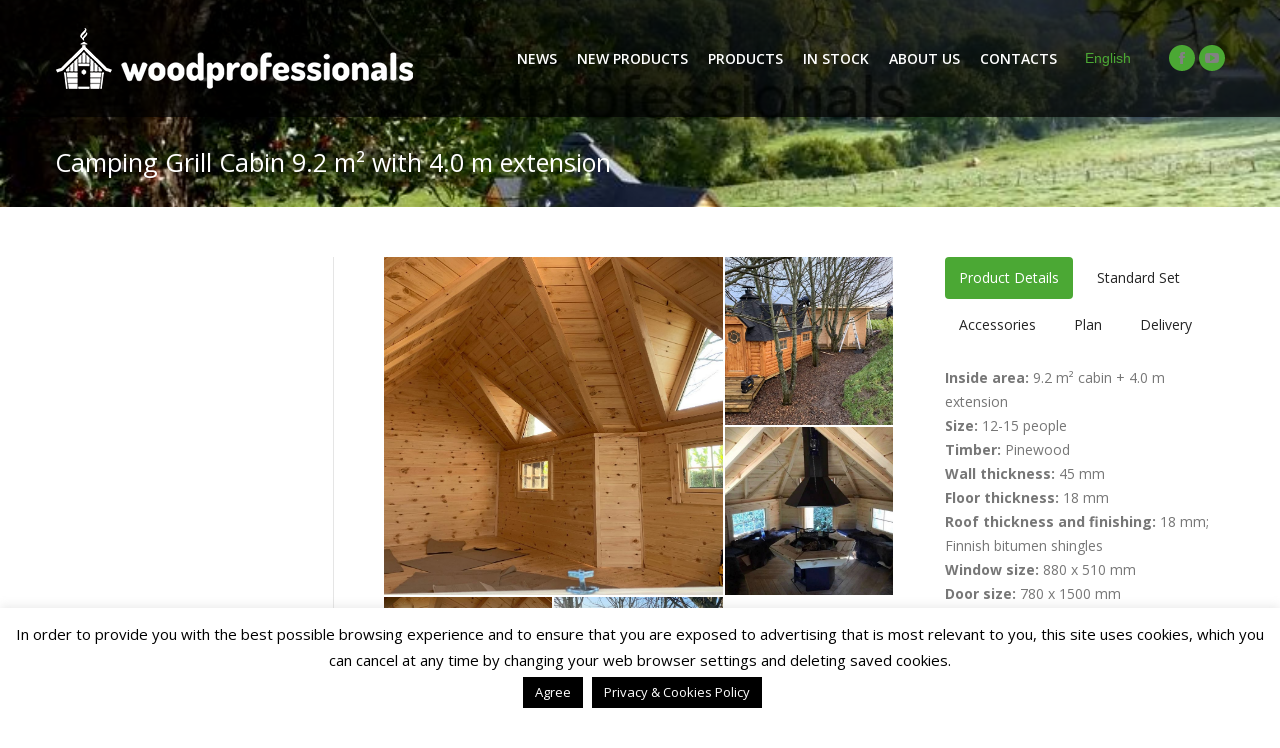

--- FILE ---
content_type: text/html; charset=UTF-8
request_url: https://woodprofessionals.lt/en/product/camping-grill-cabin-9-2-m%C2%B2-with-4-0-m-extension-2-2-2/
body_size: 16260
content:
<!DOCTYPE html>
<!--[if !(IE 6) | !(IE 7) | !(IE 8)  ]><!-->
<html lang="en-US" class="no-js">
<!--<![endif]-->
<head>
	<meta charset="UTF-8" />
		<meta name="viewport" content="width=device-width, initial-scale=1, maximum-scale=1, user-scalable=0">
		<meta name="theme-color" content="#4ba834"/>	<link rel="profile" href="http://gmpg.org/xfn/11" />
	        <script type="text/javascript">
            if (/Android|webOS|iPhone|iPad|iPod|BlackBerry|IEMobile|Opera Mini/i.test(navigator.userAgent)) {
                var originalAddEventListener = EventTarget.prototype.addEventListener,
                    oldWidth = window.innerWidth;

                EventTarget.prototype.addEventListener = function (eventName, eventHandler, useCapture) {
                    if (eventName === "resize") {
                        originalAddEventListener.call(this, eventName, function (event) {
                            if (oldWidth === window.innerWidth) {
                                return;
                            }
                            else if (oldWidth !== window.innerWidth) {
                                oldWidth = window.innerWidth;
                            }
                            if (eventHandler.handleEvent) {
                                eventHandler.handleEvent.call(this, event);
                            }
                            else {
                                eventHandler.call(this, event);
                            };
                        }, useCapture);
                    }
                    else {
                        originalAddEventListener.call(this, eventName, eventHandler, useCapture);
                    };
                };
            };
        </script>
		<meta name='robots' content='index, follow, max-image-preview:large, max-snippet:-1, max-video-preview:-1' />
	<style>img:is([sizes="auto" i], [sizes^="auto," i]) { contain-intrinsic-size: 3000px 1500px }</style>
	
	<!-- This site is optimized with the Yoast SEO plugin v24.9 - https://yoast.com/wordpress/plugins/seo/ -->
	<title>Camping Grill Cabin 9.2 m² with 4.0 m extension | Woodprofessionals.lt</title>
	<link rel="canonical" href="https://woodprofessionals.lt/en/product/camping-grill-cabin-9-2-m%c2%b2-with-4-0-m-extension-2-2-2/" />
	<meta property="og:locale" content="en_US" />
	<meta property="og:type" content="article" />
	<meta property="og:title" content="Camping Grill Cabin 9.2 m² with 4.0 m extension | Woodprofessionals.lt" />
	<meta property="og:description" content="Inside area: 9.2 m² cabin + 4,0 m extension Size: 12-15 people Timber: Pinewood Wall thickness: 45 mm Floor thickness: 18 mm Roof thickness and finishing: 18 mm; Finnish bitumen shingles Window size: 880 x 510 mm Door size: 780 x 1500 mm Height: 2900 mm Wall height: 1200 mm" />
	<meta property="og:url" content="https://woodprofessionals.lt/en/product/camping-grill-cabin-9-2-m%c2%b2-with-4-0-m-extension-2-2-2/" />
	<meta property="og:site_name" content="Wood professionals" />
	<meta property="og:image" content="https://woodprofessionals.lt/wp-content/uploads/2020/11/Camping-Cabin-9.2m2_2.jpg" />
	<meta property="og:image:width" content="1473" />
	<meta property="og:image:height" content="1105" />
	<meta property="og:image:type" content="image/jpeg" />
	<meta name="twitter:card" content="summary_large_image" />
	<meta name="twitter:label1" content="Est. reading time" />
	<meta name="twitter:data1" content="1 minute" />
	<script type="application/ld+json" class="yoast-schema-graph">{"@context":"https://schema.org","@graph":[{"@type":"WebPage","@id":"https://woodprofessionals.lt/en/product/camping-grill-cabin-9-2-m%c2%b2-with-4-0-m-extension-2-2-2/","url":"https://woodprofessionals.lt/en/product/camping-grill-cabin-9-2-m%c2%b2-with-4-0-m-extension-2-2-2/","name":"Camping Grill Cabin 9.2 m² with 4.0 m extension | Woodprofessionals.lt","isPartOf":{"@id":"https://woodprofessionals.lt/en/#website"},"primaryImageOfPage":{"@id":"https://woodprofessionals.lt/en/product/camping-grill-cabin-9-2-m%c2%b2-with-4-0-m-extension-2-2-2/#primaryimage"},"image":{"@id":"https://woodprofessionals.lt/en/product/camping-grill-cabin-9-2-m%c2%b2-with-4-0-m-extension-2-2-2/#primaryimage"},"thumbnailUrl":"https://woodprofessionals.lt/wp-content/uploads/2020/11/Camping-Cabin-9.2m2_2.jpg","datePublished":"2020-11-04T09:00:03+00:00","breadcrumb":{"@id":"https://woodprofessionals.lt/en/product/camping-grill-cabin-9-2-m%c2%b2-with-4-0-m-extension-2-2-2/#breadcrumb"},"inLanguage":"en-US","potentialAction":[{"@type":"ReadAction","target":["https://woodprofessionals.lt/en/product/camping-grill-cabin-9-2-m%c2%b2-with-4-0-m-extension-2-2-2/"]}]},{"@type":"ImageObject","inLanguage":"en-US","@id":"https://woodprofessionals.lt/en/product/camping-grill-cabin-9-2-m%c2%b2-with-4-0-m-extension-2-2-2/#primaryimage","url":"https://woodprofessionals.lt/wp-content/uploads/2020/11/Camping-Cabin-9.2m2_2.jpg","contentUrl":"https://woodprofessionals.lt/wp-content/uploads/2020/11/Camping-Cabin-9.2m2_2.jpg","width":1473,"height":1105},{"@type":"BreadcrumbList","@id":"https://woodprofessionals.lt/en/product/camping-grill-cabin-9-2-m%c2%b2-with-4-0-m-extension-2-2-2/#breadcrumb","itemListElement":[{"@type":"ListItem","position":1,"name":"Home","item":"https://woodprofessionals.lt/en/"},{"@type":"ListItem","position":2,"name":"Portfolio","item":"https://woodprofessionals.lt/en/product/"},{"@type":"ListItem","position":3,"name":"Camping Grill Cabin 9.2 m² with 4.0 m extension"}]},{"@type":"WebSite","@id":"https://woodprofessionals.lt/en/#website","url":"https://woodprofessionals.lt/en/","name":"Wood professionals","description":"","potentialAction":[{"@type":"SearchAction","target":{"@type":"EntryPoint","urlTemplate":"https://woodprofessionals.lt/en/?s={search_term_string}"},"query-input":{"@type":"PropertyValueSpecification","valueRequired":true,"valueName":"search_term_string"}}],"inLanguage":"en-US"}]}</script>
	<!-- / Yoast SEO plugin. -->


<link rel='dns-prefetch' href='//fonts.googleapis.com' />
<link rel="alternate" type="application/rss+xml" title="Wood professionals &raquo; Feed" href="https://woodprofessionals.lt/en/feed/" />
<link rel="alternate" type="application/rss+xml" title="Wood professionals &raquo; Comments Feed" href="https://woodprofessionals.lt/en/comments/feed/" />
<script type="text/javascript">
/* <![CDATA[ */
window._wpemojiSettings = {"baseUrl":"https:\/\/s.w.org\/images\/core\/emoji\/16.0.1\/72x72\/","ext":".png","svgUrl":"https:\/\/s.w.org\/images\/core\/emoji\/16.0.1\/svg\/","svgExt":".svg","source":{"concatemoji":"https:\/\/woodprofessionals.lt\/wp-includes\/js\/wp-emoji-release.min.js?ver=6.8.3"}};
/*! This file is auto-generated */
!function(s,n){var o,i,e;function c(e){try{var t={supportTests:e,timestamp:(new Date).valueOf()};sessionStorage.setItem(o,JSON.stringify(t))}catch(e){}}function p(e,t,n){e.clearRect(0,0,e.canvas.width,e.canvas.height),e.fillText(t,0,0);var t=new Uint32Array(e.getImageData(0,0,e.canvas.width,e.canvas.height).data),a=(e.clearRect(0,0,e.canvas.width,e.canvas.height),e.fillText(n,0,0),new Uint32Array(e.getImageData(0,0,e.canvas.width,e.canvas.height).data));return t.every(function(e,t){return e===a[t]})}function u(e,t){e.clearRect(0,0,e.canvas.width,e.canvas.height),e.fillText(t,0,0);for(var n=e.getImageData(16,16,1,1),a=0;a<n.data.length;a++)if(0!==n.data[a])return!1;return!0}function f(e,t,n,a){switch(t){case"flag":return n(e,"\ud83c\udff3\ufe0f\u200d\u26a7\ufe0f","\ud83c\udff3\ufe0f\u200b\u26a7\ufe0f")?!1:!n(e,"\ud83c\udde8\ud83c\uddf6","\ud83c\udde8\u200b\ud83c\uddf6")&&!n(e,"\ud83c\udff4\udb40\udc67\udb40\udc62\udb40\udc65\udb40\udc6e\udb40\udc67\udb40\udc7f","\ud83c\udff4\u200b\udb40\udc67\u200b\udb40\udc62\u200b\udb40\udc65\u200b\udb40\udc6e\u200b\udb40\udc67\u200b\udb40\udc7f");case"emoji":return!a(e,"\ud83e\udedf")}return!1}function g(e,t,n,a){var r="undefined"!=typeof WorkerGlobalScope&&self instanceof WorkerGlobalScope?new OffscreenCanvas(300,150):s.createElement("canvas"),o=r.getContext("2d",{willReadFrequently:!0}),i=(o.textBaseline="top",o.font="600 32px Arial",{});return e.forEach(function(e){i[e]=t(o,e,n,a)}),i}function t(e){var t=s.createElement("script");t.src=e,t.defer=!0,s.head.appendChild(t)}"undefined"!=typeof Promise&&(o="wpEmojiSettingsSupports",i=["flag","emoji"],n.supports={everything:!0,everythingExceptFlag:!0},e=new Promise(function(e){s.addEventListener("DOMContentLoaded",e,{once:!0})}),new Promise(function(t){var n=function(){try{var e=JSON.parse(sessionStorage.getItem(o));if("object"==typeof e&&"number"==typeof e.timestamp&&(new Date).valueOf()<e.timestamp+604800&&"object"==typeof e.supportTests)return e.supportTests}catch(e){}return null}();if(!n){if("undefined"!=typeof Worker&&"undefined"!=typeof OffscreenCanvas&&"undefined"!=typeof URL&&URL.createObjectURL&&"undefined"!=typeof Blob)try{var e="postMessage("+g.toString()+"("+[JSON.stringify(i),f.toString(),p.toString(),u.toString()].join(",")+"));",a=new Blob([e],{type:"text/javascript"}),r=new Worker(URL.createObjectURL(a),{name:"wpTestEmojiSupports"});return void(r.onmessage=function(e){c(n=e.data),r.terminate(),t(n)})}catch(e){}c(n=g(i,f,p,u))}t(n)}).then(function(e){for(var t in e)n.supports[t]=e[t],n.supports.everything=n.supports.everything&&n.supports[t],"flag"!==t&&(n.supports.everythingExceptFlag=n.supports.everythingExceptFlag&&n.supports[t]);n.supports.everythingExceptFlag=n.supports.everythingExceptFlag&&!n.supports.flag,n.DOMReady=!1,n.readyCallback=function(){n.DOMReady=!0}}).then(function(){return e}).then(function(){var e;n.supports.everything||(n.readyCallback(),(e=n.source||{}).concatemoji?t(e.concatemoji):e.wpemoji&&e.twemoji&&(t(e.twemoji),t(e.wpemoji)))}))}((window,document),window._wpemojiSettings);
/* ]]> */
</script>
<style id='wp-emoji-styles-inline-css' type='text/css'>

	img.wp-smiley, img.emoji {
		display: inline !important;
		border: none !important;
		box-shadow: none !important;
		height: 1em !important;
		width: 1em !important;
		margin: 0 0.07em !important;
		vertical-align: -0.1em !important;
		background: none !important;
		padding: 0 !important;
	}
</style>
<link rel='stylesheet' id='wp-block-library-css' href='https://woodprofessionals.lt/wp-includes/css/dist/block-library/style.min.css?ver=6.8.3' type='text/css' media='all' />
<style id='wp-block-library-theme-inline-css' type='text/css'>
.wp-block-audio :where(figcaption){color:#555;font-size:13px;text-align:center}.is-dark-theme .wp-block-audio :where(figcaption){color:#ffffffa6}.wp-block-audio{margin:0 0 1em}.wp-block-code{border:1px solid #ccc;border-radius:4px;font-family:Menlo,Consolas,monaco,monospace;padding:.8em 1em}.wp-block-embed :where(figcaption){color:#555;font-size:13px;text-align:center}.is-dark-theme .wp-block-embed :where(figcaption){color:#ffffffa6}.wp-block-embed{margin:0 0 1em}.blocks-gallery-caption{color:#555;font-size:13px;text-align:center}.is-dark-theme .blocks-gallery-caption{color:#ffffffa6}:root :where(.wp-block-image figcaption){color:#555;font-size:13px;text-align:center}.is-dark-theme :root :where(.wp-block-image figcaption){color:#ffffffa6}.wp-block-image{margin:0 0 1em}.wp-block-pullquote{border-bottom:4px solid;border-top:4px solid;color:currentColor;margin-bottom:1.75em}.wp-block-pullquote cite,.wp-block-pullquote footer,.wp-block-pullquote__citation{color:currentColor;font-size:.8125em;font-style:normal;text-transform:uppercase}.wp-block-quote{border-left:.25em solid;margin:0 0 1.75em;padding-left:1em}.wp-block-quote cite,.wp-block-quote footer{color:currentColor;font-size:.8125em;font-style:normal;position:relative}.wp-block-quote:where(.has-text-align-right){border-left:none;border-right:.25em solid;padding-left:0;padding-right:1em}.wp-block-quote:where(.has-text-align-center){border:none;padding-left:0}.wp-block-quote.is-large,.wp-block-quote.is-style-large,.wp-block-quote:where(.is-style-plain){border:none}.wp-block-search .wp-block-search__label{font-weight:700}.wp-block-search__button{border:1px solid #ccc;padding:.375em .625em}:where(.wp-block-group.has-background){padding:1.25em 2.375em}.wp-block-separator.has-css-opacity{opacity:.4}.wp-block-separator{border:none;border-bottom:2px solid;margin-left:auto;margin-right:auto}.wp-block-separator.has-alpha-channel-opacity{opacity:1}.wp-block-separator:not(.is-style-wide):not(.is-style-dots){width:100px}.wp-block-separator.has-background:not(.is-style-dots){border-bottom:none;height:1px}.wp-block-separator.has-background:not(.is-style-wide):not(.is-style-dots){height:2px}.wp-block-table{margin:0 0 1em}.wp-block-table td,.wp-block-table th{word-break:normal}.wp-block-table :where(figcaption){color:#555;font-size:13px;text-align:center}.is-dark-theme .wp-block-table :where(figcaption){color:#ffffffa6}.wp-block-video :where(figcaption){color:#555;font-size:13px;text-align:center}.is-dark-theme .wp-block-video :where(figcaption){color:#ffffffa6}.wp-block-video{margin:0 0 1em}:root :where(.wp-block-template-part.has-background){margin-bottom:0;margin-top:0;padding:1.25em 2.375em}
</style>
<style id='classic-theme-styles-inline-css' type='text/css'>
/*! This file is auto-generated */
.wp-block-button__link{color:#fff;background-color:#32373c;border-radius:9999px;box-shadow:none;text-decoration:none;padding:calc(.667em + 2px) calc(1.333em + 2px);font-size:1.125em}.wp-block-file__button{background:#32373c;color:#fff;text-decoration:none}
</style>
<style id='global-styles-inline-css' type='text/css'>
:root{--wp--preset--aspect-ratio--square: 1;--wp--preset--aspect-ratio--4-3: 4/3;--wp--preset--aspect-ratio--3-4: 3/4;--wp--preset--aspect-ratio--3-2: 3/2;--wp--preset--aspect-ratio--2-3: 2/3;--wp--preset--aspect-ratio--16-9: 16/9;--wp--preset--aspect-ratio--9-16: 9/16;--wp--preset--color--black: #000000;--wp--preset--color--cyan-bluish-gray: #abb8c3;--wp--preset--color--white: #FFF;--wp--preset--color--pale-pink: #f78da7;--wp--preset--color--vivid-red: #cf2e2e;--wp--preset--color--luminous-vivid-orange: #ff6900;--wp--preset--color--luminous-vivid-amber: #fcb900;--wp--preset--color--light-green-cyan: #7bdcb5;--wp--preset--color--vivid-green-cyan: #00d084;--wp--preset--color--pale-cyan-blue: #8ed1fc;--wp--preset--color--vivid-cyan-blue: #0693e3;--wp--preset--color--vivid-purple: #9b51e0;--wp--preset--color--accent: #4ba834;--wp--preset--color--dark-gray: #111;--wp--preset--color--light-gray: #767676;--wp--preset--gradient--vivid-cyan-blue-to-vivid-purple: linear-gradient(135deg,rgba(6,147,227,1) 0%,rgb(155,81,224) 100%);--wp--preset--gradient--light-green-cyan-to-vivid-green-cyan: linear-gradient(135deg,rgb(122,220,180) 0%,rgb(0,208,130) 100%);--wp--preset--gradient--luminous-vivid-amber-to-luminous-vivid-orange: linear-gradient(135deg,rgba(252,185,0,1) 0%,rgba(255,105,0,1) 100%);--wp--preset--gradient--luminous-vivid-orange-to-vivid-red: linear-gradient(135deg,rgba(255,105,0,1) 0%,rgb(207,46,46) 100%);--wp--preset--gradient--very-light-gray-to-cyan-bluish-gray: linear-gradient(135deg,rgb(238,238,238) 0%,rgb(169,184,195) 100%);--wp--preset--gradient--cool-to-warm-spectrum: linear-gradient(135deg,rgb(74,234,220) 0%,rgb(151,120,209) 20%,rgb(207,42,186) 40%,rgb(238,44,130) 60%,rgb(251,105,98) 80%,rgb(254,248,76) 100%);--wp--preset--gradient--blush-light-purple: linear-gradient(135deg,rgb(255,206,236) 0%,rgb(152,150,240) 100%);--wp--preset--gradient--blush-bordeaux: linear-gradient(135deg,rgb(254,205,165) 0%,rgb(254,45,45) 50%,rgb(107,0,62) 100%);--wp--preset--gradient--luminous-dusk: linear-gradient(135deg,rgb(255,203,112) 0%,rgb(199,81,192) 50%,rgb(65,88,208) 100%);--wp--preset--gradient--pale-ocean: linear-gradient(135deg,rgb(255,245,203) 0%,rgb(182,227,212) 50%,rgb(51,167,181) 100%);--wp--preset--gradient--electric-grass: linear-gradient(135deg,rgb(202,248,128) 0%,rgb(113,206,126) 100%);--wp--preset--gradient--midnight: linear-gradient(135deg,rgb(2,3,129) 0%,rgb(40,116,252) 100%);--wp--preset--font-size--small: 13px;--wp--preset--font-size--medium: 20px;--wp--preset--font-size--large: 36px;--wp--preset--font-size--x-large: 42px;--wp--preset--spacing--20: 0.44rem;--wp--preset--spacing--30: 0.67rem;--wp--preset--spacing--40: 1rem;--wp--preset--spacing--50: 1.5rem;--wp--preset--spacing--60: 2.25rem;--wp--preset--spacing--70: 3.38rem;--wp--preset--spacing--80: 5.06rem;--wp--preset--shadow--natural: 6px 6px 9px rgba(0, 0, 0, 0.2);--wp--preset--shadow--deep: 12px 12px 50px rgba(0, 0, 0, 0.4);--wp--preset--shadow--sharp: 6px 6px 0px rgba(0, 0, 0, 0.2);--wp--preset--shadow--outlined: 6px 6px 0px -3px rgba(255, 255, 255, 1), 6px 6px rgba(0, 0, 0, 1);--wp--preset--shadow--crisp: 6px 6px 0px rgba(0, 0, 0, 1);}:where(.is-layout-flex){gap: 0.5em;}:where(.is-layout-grid){gap: 0.5em;}body .is-layout-flex{display: flex;}.is-layout-flex{flex-wrap: wrap;align-items: center;}.is-layout-flex > :is(*, div){margin: 0;}body .is-layout-grid{display: grid;}.is-layout-grid > :is(*, div){margin: 0;}:where(.wp-block-columns.is-layout-flex){gap: 2em;}:where(.wp-block-columns.is-layout-grid){gap: 2em;}:where(.wp-block-post-template.is-layout-flex){gap: 1.25em;}:where(.wp-block-post-template.is-layout-grid){gap: 1.25em;}.has-black-color{color: var(--wp--preset--color--black) !important;}.has-cyan-bluish-gray-color{color: var(--wp--preset--color--cyan-bluish-gray) !important;}.has-white-color{color: var(--wp--preset--color--white) !important;}.has-pale-pink-color{color: var(--wp--preset--color--pale-pink) !important;}.has-vivid-red-color{color: var(--wp--preset--color--vivid-red) !important;}.has-luminous-vivid-orange-color{color: var(--wp--preset--color--luminous-vivid-orange) !important;}.has-luminous-vivid-amber-color{color: var(--wp--preset--color--luminous-vivid-amber) !important;}.has-light-green-cyan-color{color: var(--wp--preset--color--light-green-cyan) !important;}.has-vivid-green-cyan-color{color: var(--wp--preset--color--vivid-green-cyan) !important;}.has-pale-cyan-blue-color{color: var(--wp--preset--color--pale-cyan-blue) !important;}.has-vivid-cyan-blue-color{color: var(--wp--preset--color--vivid-cyan-blue) !important;}.has-vivid-purple-color{color: var(--wp--preset--color--vivid-purple) !important;}.has-black-background-color{background-color: var(--wp--preset--color--black) !important;}.has-cyan-bluish-gray-background-color{background-color: var(--wp--preset--color--cyan-bluish-gray) !important;}.has-white-background-color{background-color: var(--wp--preset--color--white) !important;}.has-pale-pink-background-color{background-color: var(--wp--preset--color--pale-pink) !important;}.has-vivid-red-background-color{background-color: var(--wp--preset--color--vivid-red) !important;}.has-luminous-vivid-orange-background-color{background-color: var(--wp--preset--color--luminous-vivid-orange) !important;}.has-luminous-vivid-amber-background-color{background-color: var(--wp--preset--color--luminous-vivid-amber) !important;}.has-light-green-cyan-background-color{background-color: var(--wp--preset--color--light-green-cyan) !important;}.has-vivid-green-cyan-background-color{background-color: var(--wp--preset--color--vivid-green-cyan) !important;}.has-pale-cyan-blue-background-color{background-color: var(--wp--preset--color--pale-cyan-blue) !important;}.has-vivid-cyan-blue-background-color{background-color: var(--wp--preset--color--vivid-cyan-blue) !important;}.has-vivid-purple-background-color{background-color: var(--wp--preset--color--vivid-purple) !important;}.has-black-border-color{border-color: var(--wp--preset--color--black) !important;}.has-cyan-bluish-gray-border-color{border-color: var(--wp--preset--color--cyan-bluish-gray) !important;}.has-white-border-color{border-color: var(--wp--preset--color--white) !important;}.has-pale-pink-border-color{border-color: var(--wp--preset--color--pale-pink) !important;}.has-vivid-red-border-color{border-color: var(--wp--preset--color--vivid-red) !important;}.has-luminous-vivid-orange-border-color{border-color: var(--wp--preset--color--luminous-vivid-orange) !important;}.has-luminous-vivid-amber-border-color{border-color: var(--wp--preset--color--luminous-vivid-amber) !important;}.has-light-green-cyan-border-color{border-color: var(--wp--preset--color--light-green-cyan) !important;}.has-vivid-green-cyan-border-color{border-color: var(--wp--preset--color--vivid-green-cyan) !important;}.has-pale-cyan-blue-border-color{border-color: var(--wp--preset--color--pale-cyan-blue) !important;}.has-vivid-cyan-blue-border-color{border-color: var(--wp--preset--color--vivid-cyan-blue) !important;}.has-vivid-purple-border-color{border-color: var(--wp--preset--color--vivid-purple) !important;}.has-vivid-cyan-blue-to-vivid-purple-gradient-background{background: var(--wp--preset--gradient--vivid-cyan-blue-to-vivid-purple) !important;}.has-light-green-cyan-to-vivid-green-cyan-gradient-background{background: var(--wp--preset--gradient--light-green-cyan-to-vivid-green-cyan) !important;}.has-luminous-vivid-amber-to-luminous-vivid-orange-gradient-background{background: var(--wp--preset--gradient--luminous-vivid-amber-to-luminous-vivid-orange) !important;}.has-luminous-vivid-orange-to-vivid-red-gradient-background{background: var(--wp--preset--gradient--luminous-vivid-orange-to-vivid-red) !important;}.has-very-light-gray-to-cyan-bluish-gray-gradient-background{background: var(--wp--preset--gradient--very-light-gray-to-cyan-bluish-gray) !important;}.has-cool-to-warm-spectrum-gradient-background{background: var(--wp--preset--gradient--cool-to-warm-spectrum) !important;}.has-blush-light-purple-gradient-background{background: var(--wp--preset--gradient--blush-light-purple) !important;}.has-blush-bordeaux-gradient-background{background: var(--wp--preset--gradient--blush-bordeaux) !important;}.has-luminous-dusk-gradient-background{background: var(--wp--preset--gradient--luminous-dusk) !important;}.has-pale-ocean-gradient-background{background: var(--wp--preset--gradient--pale-ocean) !important;}.has-electric-grass-gradient-background{background: var(--wp--preset--gradient--electric-grass) !important;}.has-midnight-gradient-background{background: var(--wp--preset--gradient--midnight) !important;}.has-small-font-size{font-size: var(--wp--preset--font-size--small) !important;}.has-medium-font-size{font-size: var(--wp--preset--font-size--medium) !important;}.has-large-font-size{font-size: var(--wp--preset--font-size--large) !important;}.has-x-large-font-size{font-size: var(--wp--preset--font-size--x-large) !important;}
:where(.wp-block-post-template.is-layout-flex){gap: 1.25em;}:where(.wp-block-post-template.is-layout-grid){gap: 1.25em;}
:where(.wp-block-columns.is-layout-flex){gap: 2em;}:where(.wp-block-columns.is-layout-grid){gap: 2em;}
:root :where(.wp-block-pullquote){font-size: 1.5em;line-height: 1.6;}
</style>
<link rel='stylesheet' id='contact-form-7-css' href='https://woodprofessionals.lt/wp-content/plugins/contact-form-7/includes/css/styles.css?ver=5.7.7' type='text/css' media='all' />
<link rel='stylesheet' id='cookie-law-info-css' href='https://woodprofessionals.lt/wp-content/plugins/cookie-law-info/legacy/public/css/cookie-law-info-public.css?ver=3.3.9.1' type='text/css' media='all' />
<link rel='stylesheet' id='cookie-law-info-gdpr-css' href='https://woodprofessionals.lt/wp-content/plugins/cookie-law-info/legacy/public/css/cookie-law-info-gdpr.css?ver=3.3.9.1' type='text/css' media='all' />
<link rel='stylesheet' id='the7-Defaults-css' href='https://woodprofessionals.lt/wp-content/uploads/smile_fonts/Defaults/Defaults.css?ver=6.8.3' type='text/css' media='all' />
<link rel='stylesheet' id='js_composer_front-css' href='https://woodprofessionals.lt/wp-content/plugins/js_composer/assets/css/js_composer.min.css?ver=6.2.0' type='text/css' media='all' />
<link rel='stylesheet' id='dt-web-fonts-css' href='https://fonts.googleapis.com/css?family=Open+Sans:400,600,700|Roboto:400,600,700' type='text/css' media='all' />
<link rel='stylesheet' id='dt-main-css' href='https://woodprofessionals.lt/wp-content/themes/dt-the7/css/main.min.css?ver=9.1.1.1' type='text/css' media='all' />
<link rel='stylesheet' id='the7-font-css' href='https://woodprofessionals.lt/wp-content/themes/dt-the7/fonts/icomoon-the7-font/icomoon-the7-font.min.css?ver=9.1.1.1' type='text/css' media='all' />
<link rel='stylesheet' id='the7-awesome-fonts-css' href='https://woodprofessionals.lt/wp-content/themes/dt-the7/fonts/FontAwesome/css/all.min.css?ver=9.1.1.1' type='text/css' media='all' />
<link rel='stylesheet' id='the7-awesome-fonts-back-css' href='https://woodprofessionals.lt/wp-content/themes/dt-the7/fonts/FontAwesome/back-compat.min.css?ver=9.1.1.1' type='text/css' media='all' />
<link rel='stylesheet' id='the7-core-css' href='https://woodprofessionals.lt/wp-content/plugins/dt-the7-core/assets/css/post-type.min.css?ver=2.5.0.1' type='text/css' media='all' />
<link rel='stylesheet' id='dt-custom-css' href='https://woodprofessionals.lt/wp-content/uploads/the7-css/custom.css?ver=d0cda2e86d81' type='text/css' media='all' />
<link rel='stylesheet' id='dt-media-css' href='https://woodprofessionals.lt/wp-content/uploads/the7-css/media.css?ver=d0cda2e86d81' type='text/css' media='all' />
<link rel='stylesheet' id='the7-mega-menu-css' href='https://woodprofessionals.lt/wp-content/uploads/the7-css/mega-menu.css?ver=d0cda2e86d81' type='text/css' media='all' />
<link rel='stylesheet' id='the7-elements-albums-portfolio-css' href='https://woodprofessionals.lt/wp-content/uploads/the7-css/the7-elements-albums-portfolio.css?ver=d0cda2e86d81' type='text/css' media='all' />
<link rel='stylesheet' id='the7-elements-css' href='https://woodprofessionals.lt/wp-content/uploads/the7-css/post-type-dynamic.css?ver=d0cda2e86d81' type='text/css' media='all' />
<link rel='stylesheet' id='style-css' href='https://woodprofessionals.lt/wp-content/themes/pws2/style.css?ver=9.1.1.1' type='text/css' media='all' />
<script type="text/javascript" src="https://woodprofessionals.lt/wp-includes/js/jquery/jquery.min.js?ver=3.7.1" id="jquery-core-js"></script>
<script type="text/javascript" src="https://woodprofessionals.lt/wp-includes/js/jquery/jquery-migrate.min.js?ver=3.4.1" id="jquery-migrate-js"></script>
<script type="text/javascript" id="wpml-cookie-js-extra">
/* <![CDATA[ */
var wpml_cookies = {"wp-wpml_current_language":{"value":"en","expires":1,"path":"\/"}};
var wpml_cookies = {"wp-wpml_current_language":{"value":"en","expires":1,"path":"\/"}};
/* ]]> */
</script>
<script type="text/javascript" src="https://woodprofessionals.lt/wp-content/plugins/sitepress-multilingual-cms/res/js/cookies/language-cookie.js?ver=486900" id="wpml-cookie-js" defer="defer" data-wp-strategy="defer"></script>
<script type="text/javascript" id="cookie-law-info-js-extra">
/* <![CDATA[ */
var Cli_Data = {"nn_cookie_ids":[],"cookielist":[],"non_necessary_cookies":[],"ccpaEnabled":"","ccpaRegionBased":"","ccpaBarEnabled":"","strictlyEnabled":["necessary","obligatoire"],"ccpaType":"gdpr","js_blocking":"","custom_integration":"","triggerDomRefresh":"","secure_cookies":""};
var cli_cookiebar_settings = {"animate_speed_hide":"500","animate_speed_show":"500","background":"#fff","border":"#444","border_on":"","button_1_button_colour":"#000","button_1_button_hover":"#000000","button_1_link_colour":"#fff","button_1_as_button":"1","button_1_new_win":"","button_2_button_colour":"#000000","button_2_button_hover":"#000000","button_2_link_colour":"#ffffff","button_2_as_button":"1","button_2_hidebar":"","button_3_button_colour":"#000","button_3_button_hover":"#000000","button_3_link_colour":"#fff","button_3_as_button":"1","button_3_new_win":"","button_4_button_colour":"#000","button_4_button_hover":"#000000","button_4_link_colour":"#fff","button_4_as_button":"1","button_7_button_colour":"#61a229","button_7_button_hover":"#4e8221","button_7_link_colour":"#fff","button_7_as_button":"1","button_7_new_win":"","font_family":"inherit","header_fix":"","notify_animate_hide":"1","notify_animate_show":"","notify_div_id":"#cookie-law-info-bar","notify_position_horizontal":"right","notify_position_vertical":"bottom","scroll_close":"","scroll_close_reload":"","accept_close_reload":"","reject_close_reload":"","showagain_tab":"1","showagain_background":"#fff","showagain_border":"#000","showagain_div_id":"#cookie-law-info-again","showagain_x_position":"100px","text":"#000","show_once_yn":"","show_once":"10000","logging_on":"","as_popup":"","popup_overlay":"1","bar_heading_text":"","cookie_bar_as":"banner","popup_showagain_position":"bottom-right","widget_position":"left"};
var log_object = {"ajax_url":"https:\/\/woodprofessionals.lt\/wp-admin\/admin-ajax.php"};
/* ]]> */
</script>
<script type="text/javascript" src="https://woodprofessionals.lt/wp-content/plugins/cookie-law-info/legacy/public/js/cookie-law-info-public.js?ver=3.3.9.1" id="cookie-law-info-js"></script>
<script type="text/javascript" id="dt-above-fold-js-extra">
/* <![CDATA[ */
var dtLocal = {"themeUrl":"https:\/\/woodprofessionals.lt\/wp-content\/themes\/dt-the7","passText":"To view this protected post, enter the password below:","moreButtonText":{"loading":"Loading...","loadMore":"Load more"},"postID":"7250","ajaxurl":"https:\/\/woodprofessionals.lt\/wp-admin\/admin-ajax.php","REST":{"baseUrl":"https:\/\/woodprofessionals.lt\/en\/wp-json\/the7\/v1","endpoints":{"sendMail":"\/send-mail"}},"contactMessages":{"required":"One or more fields have an error. Please check and try again.","terms":"Please accept the privacy policy.","fillTheCaptchaError":"Please, fill the captcha."},"captchaSiteKey":"","ajaxNonce":"44fa46ec8d","pageData":"","themeSettings":{"smoothScroll":"off","lazyLoading":false,"accentColor":{"mode":"solid","color":"#4ba834"},"desktopHeader":{"height":117},"ToggleCaptionEnabled":"disabled","ToggleCaption":"Navigation","floatingHeader":{"showAfter":150,"showMenu":true,"height":60,"logo":{"showLogo":true,"html":"<img class=\" preload-me\" src=\"https:\/\/woodprofessionals.lt\/wp-content\/uploads\/2015\/03\/logo_slide_39px.png\" srcset=\"https:\/\/woodprofessionals.lt\/wp-content\/uploads\/2015\/03\/logo_slide_39px.png 229w, https:\/\/woodprofessionals.lt\/wp-content\/uploads\/2015\/03\/logo_slide_78px.png 459w\" width=\"229\" height=\"39\"   sizes=\"229px\" alt=\"Wood professionals\" \/>","url":"https:\/\/woodprofessionals.lt\/en\/"}},"topLine":{"floatingTopLine":{"logo":{"showLogo":false,"html":""}}},"mobileHeader":{"firstSwitchPoint":900,"secondSwitchPoint":400,"firstSwitchPointHeight":150,"secondSwitchPointHeight":100,"mobileToggleCaptionEnabled":"disabled","mobileToggleCaption":"Menu"},"stickyMobileHeaderFirstSwitch":{"logo":{"html":""}},"stickyMobileHeaderSecondSwitch":{"logo":{"html":""}},"content":{"textColor":"#777777","headerColor":"#252525"},"sidebar":{"switchPoint":970},"boxedWidth":"1280px","stripes":{"stripe1":{"textColor":"#888888","headerColor":"#3a3a3a"},"stripe2":{"textColor":"#b8b8b8","headerColor":"#f9f9f9"},"stripe3":{"textColor":"#43494f","headerColor":"#2f363d"}}},"VCMobileScreenWidth":"768"};
var dtShare = {"shareButtonText":{"facebook":"Share on Facebook","twitter":"Tweet","pinterest":"Pin it","linkedin":"Share on Linkedin","whatsapp":"Share on Whatsapp"},"overlayOpacity":"85"};
/* ]]> */
</script>
<script type="text/javascript" src="https://woodprofessionals.lt/wp-content/themes/dt-the7/js/above-the-fold.min.js?ver=9.1.1.1" id="dt-above-fold-js"></script>
<link rel="https://api.w.org/" href="https://woodprofessionals.lt/en/wp-json/" /><link rel="alternate" title="JSON" type="application/json" href="https://woodprofessionals.lt/en/wp-json/wp/v2/dt_portfolio/7250" /><link rel="EditURI" type="application/rsd+xml" title="RSD" href="https://woodprofessionals.lt/xmlrpc.php?rsd" />
<meta name="generator" content="WordPress 6.8.3" />
<link rel='shortlink' href='https://woodprofessionals.lt/en/?p=7250' />
<link rel="alternate" title="oEmbed (JSON)" type="application/json+oembed" href="https://woodprofessionals.lt/en/wp-json/oembed/1.0/embed?url=https%3A%2F%2Fwoodprofessionals.lt%2Fen%2Fproduct%2Fcamping-grill-cabin-9-2-m%25c2%25b2-with-4-0-m-extension-2-2-2%2F" />
<link rel="alternate" title="oEmbed (XML)" type="text/xml+oembed" href="https://woodprofessionals.lt/en/wp-json/oembed/1.0/embed?url=https%3A%2F%2Fwoodprofessionals.lt%2Fen%2Fproduct%2Fcamping-grill-cabin-9-2-m%25c2%25b2-with-4-0-m-extension-2-2-2%2F&#038;format=xml" />
<meta name="generator" content="WPML ver:4.8.6 stt:1,33;" />
<meta name="generator" content="Powered by WPBakery Page Builder - drag and drop page builder for WordPress."/>
<link rel="icon" href="https://woodprofessionals.lt/wp-content/uploads/2015/03/favicon.png" type="image/png" sizes="16x16"/><link rel="icon" href="https://woodprofessionals.lt/wp-content/uploads/2015/03/favicon.png" type="image/png" sizes="32x32"/><noscript><style> .wpb_animate_when_almost_visible { opacity: 1; }</style></noscript><!-- Google Analytics Code -->
<script type="text/javascript">
	var gaJsHost = (("https:" == document.location.protocol) ? "https://ssl." : "http://www.");
	document.write(unescape("%3Cscript src='" + gaJsHost + "google-analytics.com/ga.js' type='text/javascript'%3E%3C/script%3E"));
</script>
<script type="text/javascript">
	try {
		var pageTracker = _gat._getTracker("UA-54851584-1");
		pageTracker._trackPageview();
	} catch(err) {}
</script>
<!-- End Google Analytics Code -->


<!-- Facebook Pixel Code -->
<script>

  !function(f,b,e,v,n,t,s)

  {if(f.fbq)return;n=f.fbq=function(){n.callMethod?

  n.callMethod.apply(n,arguments):n.queue.push(arguments)};

  if(!f._fbq)f._fbq=n;n.push=n;n.loaded=!0;n.version='2.0';

  n.queue=[];t=b.createElement(e);t.async=!0;

  t.src=v;s=b.getElementsByTagName(e)[0];

  s.parentNode.insertBefore(t,s)}(window, document,'script',

  'https://connect.facebook.net/en_US/fbevents.js');

  fbq('init', '2515780465378005');

  fbq('track', 'PageView');

</script>

<noscript><img height="1" width="1" style="display:none"

  src="https://www.facebook.com/tr?id=2515780465378005&ev=PageView&noscript=1"

/></noscript>
<!-- End Facebook Pixel Code --></head>
<body class="wp-singular dt_portfolio-template-default single single-portfolio postid-7250 wp-embed-responsive wp-theme-dt-the7 wp-child-theme-pws2 the7-core-ver-2.5.0.1 no-comments transparent dt-responsive-on right-mobile-menu-close-icon ouside-menu-close-icon mobile-hamburger-close-bg-enable mobile-hamburger-close-bg-hover-enable  fade-medium-mobile-menu-close-icon fade-small-menu-close-icon srcset-enabled btn-flat custom-btn-color custom-btn-hover-color phantom-fade phantom-shadow-decoration phantom-custom-logo-on floating-mobile-menu-icon top-header first-switch-logo-right first-switch-menu-left second-switch-logo-right second-switch-menu-left layzr-loading-on no-avatars popup-message-style dt-fa-compatibility the7-ver-9.1.1.1 wpb-js-composer js-comp-ver-6.2.0 vc_responsive">
<!-- The7 9.1.1.1 -->

<div id="page" >
	<a class="skip-link screen-reader-text" href="#content">Skip to content</a>

<div class="masthead inline-header right widgets shadow-decoration shadow-mobile-header-decoration small-mobile-menu-icon mobile-menu-icon-bg-on mobile-menu-icon-hover-bg-on dt-parent-menu-clickable show-device-logo show-mobile-logo"  role="banner">

	<div class="top-bar line-content top-bar-empty">
	<div class="top-bar-bg" ></div>
	<div class="mini-widgets left-widgets"></div><div class="mini-widgets right-widgets"></div></div>

	<header class="header-bar">

		<div class="branding">
	<div id="site-title" class="assistive-text">Wood professionals</div>
	<div id="site-description" class="assistive-text"></div>
	<a class="" href="https://woodprofessionals.lt/en/"><img class=" preload-me" src="https://woodprofessionals.lt/wp-content/uploads/2015/03/logo_61px.png" srcset="https://woodprofessionals.lt/wp-content/uploads/2015/03/logo_61px.png 359w, https://woodprofessionals.lt/wp-content/uploads/2015/03/logo_122px.png 717w" width="359" height="61"   sizes="359px" alt="Wood professionals" /></a></div>

		<ul id="primary-menu" class="main-nav underline-decoration upwards-line level-arrows-on" role="menubar"><li class="menu-item menu-item-type-post_type menu-item-object-page menu-item-336 first" role="presentation"><a href='https://woodprofessionals.lt/en/news/' data-level='1' role="menuitem"><span class="menu-item-text"><span class="menu-text">News</span></span></a></li> <li class="menu-item menu-item-type-post_type menu-item-object-page menu-item-1404" role="presentation"><a href='https://woodprofessionals.lt/en/new-products/' data-level='1' role="menuitem"><span class="menu-item-text"><span class="menu-text">New Products</span></span></a></li> <li class="menu-item menu-item-type-post_type menu-item-object-page menu-item-337" role="presentation"><a href='https://woodprofessionals.lt/en/products/' data-level='1' role="menuitem"><span class="menu-item-text"><span class="menu-text">Products</span></span></a></li> <li class="menu-item menu-item-type-post_type menu-item-object-page menu-item-7658" role="presentation"><a href='https://woodprofessionals.lt/en/in-stock/' data-level='1' role="menuitem"><span class="menu-item-text"><span class="menu-text">In stock</span></span></a></li> <li class="menu-item menu-item-type-post_type menu-item-object-page menu-item-335" role="presentation"><a href='https://woodprofessionals.lt/en/about-us/' data-level='1' role="menuitem"><span class="menu-item-text"><span class="menu-text">About us</span></span></a></li> <li class="menu-item menu-item-type-post_type menu-item-object-page menu-item-338" role="presentation"><a href='https://woodprofessionals.lt/en/contacts/' data-level='1' role="menuitem"><span class="menu-item-text"><span class="menu-text">Contacts</span></span></a></li> </ul>
		<div class="mini-widgets"><div class="mini-wpml show-on-desktop near-logo-first-switch in-menu-second-switch">
<div class="wpml-ls-statics-shortcode_actions wpml-ls wpml-ls-legacy-list-horizontal">
	<ul role="menu"><li class="wpml-ls-slot-shortcode_actions wpml-ls-item wpml-ls-item-en wpml-ls-current-language wpml-ls-first-item wpml-ls-last-item wpml-ls-item-legacy-list-horizontal" role="none">
				<a href="https://woodprofessionals.lt/en/product/camping-grill-cabin-9-2-m%c2%b2-with-4-0-m-extension-2-2-2/" class="wpml-ls-link" role="menuitem" >
                    <span class="wpml-ls-native" role="menuitem">English</span></a>
			</li></ul>
</div>
</div><div class="soc-ico show-on-desktop near-logo-first-switch in-menu-second-switch accent-bg disabled-border border-off hover-accent-bg hover-disabled-border  hover-border-off"><a title="Facebook page opens in new window" href="https://www.facebook.com/Wood-Professionals-1508986016013642/" target="_blank" class="facebook"><span class="soc-font-icon"></span><span class="screen-reader-text">Facebook page opens in new window</span></a><a title="YouTube page opens in new window" href="https://www.youtube.com/watch?v=1HfBK1zDuvI" target="_blank" class="you-tube"><span class="soc-font-icon"></span><span class="screen-reader-text">YouTube page opens in new window</span></a></div></div>
	</header>

</div>
<div class="dt-mobile-header mobile-menu-show-divider">
	<div class="dt-close-mobile-menu-icon"><div class="close-line-wrap"><span class="close-line"></span><span class="close-line"></span><span class="close-line"></span></div></div>	<ul id="mobile-menu" class="mobile-main-nav" role="menubar">
		<li class="menu-item menu-item-type-post_type menu-item-object-page menu-item-336 first" role="presentation"><a href='https://woodprofessionals.lt/en/news/' data-level='1' role="menuitem"><span class="menu-item-text"><span class="menu-text">News</span></span></a></li> <li class="menu-item menu-item-type-post_type menu-item-object-page menu-item-1404" role="presentation"><a href='https://woodprofessionals.lt/en/new-products/' data-level='1' role="menuitem"><span class="menu-item-text"><span class="menu-text">New Products</span></span></a></li> <li class="menu-item menu-item-type-post_type menu-item-object-page menu-item-337" role="presentation"><a href='https://woodprofessionals.lt/en/products/' data-level='1' role="menuitem"><span class="menu-item-text"><span class="menu-text">Products</span></span></a></li> <li class="menu-item menu-item-type-post_type menu-item-object-page menu-item-7658" role="presentation"><a href='https://woodprofessionals.lt/en/in-stock/' data-level='1' role="menuitem"><span class="menu-item-text"><span class="menu-text">In stock</span></span></a></li> <li class="menu-item menu-item-type-post_type menu-item-object-page menu-item-335" role="presentation"><a href='https://woodprofessionals.lt/en/about-us/' data-level='1' role="menuitem"><span class="menu-item-text"><span class="menu-text">About us</span></span></a></li> <li class="menu-item menu-item-type-post_type menu-item-object-page menu-item-338" role="presentation"><a href='https://woodprofessionals.lt/en/contacts/' data-level='1' role="menuitem"><span class="menu-item-text"><span class="menu-text">Contacts</span></span></a></li> 	</ul>
	<div class='mobile-mini-widgets-in-menu'></div>
</div>


		<div class="page-title title-left solid-bg breadcrumbs-off bg-img-enabled">
			<div class="wf-wrap">

				<div class="page-title-head hgroup"><h1 class="entry-title">Camping Grill Cabin 9.2 m² with 4.0 m extension</h1></div>			</div>
		</div>

		

<div id="main" class="sidebar-left sidebar-divider-vertical">

	
	<div class="main-gradient"></div>
	<div class="wf-wrap">
	<div class="wf-container-main">

	

			<div id="content" class="content" role="main">

				
	<article id="post-7250" class="project-post post-7250 dt_portfolio type-dt_portfolio status-publish has-post-thumbnail dt_portfolio_category-grill-cabins dt_portfolio_category-4 description-off">

		<div class="project-wide-col left-side project-slider"><div class="images-container"><div class="dt-format-gallery gallery-col-3 dt-gallery-container">
		<a href="https://woodprofessionals.lt/wp-content/uploads/2020/11/Camping-Cabin-9.2m2_2.jpg" class="rollover rollover-zoom dt-pswp-item big-img layzr-bg" title="Camping Cabin 9.2m2_2"  data-dt-img-description="" data-large_image_width="1473" data-large_image_height = "1105"><img src="data:image/svg+xml,%3Csvg%20xmlns%3D&#39;http%3A%2F%2Fwww.w3.org%2F2000%2Fsvg&#39;%20viewBox%3D&#39;0%200%20600%20600&#39;%2F%3E" data-src="https://woodprofessionals.lt/wp-content/uploads/2020/11/Camping-Cabin-9.2m2_2-600x600.jpg" data-srcset="https://woodprofessionals.lt/wp-content/uploads/2020/11/Camping-Cabin-9.2m2_2-600x600.jpg 600w, https://woodprofessionals.lt/wp-content/uploads/2020/11/Camping-Cabin-9.2m2_2-1105x1105.jpg 1105w" class="preload-me lazy-load" width="600" height="600"  alt="" title="Camping Cabin 9.2m2_2" /></a><a href="https://woodprofessionals.lt/wp-content/uploads/2020/11/Camping-Cabin-9.2m2_1.jpg" class="rollover rollover-zoom dt-pswp-item layzr-bg" title="Camping Cabin 9.2m2_1"  data-dt-img-description="" data-large_image_width="1473" data-large_image_height = "1105"><img src="data:image/svg+xml,%3Csvg%20xmlns%3D&#39;http%3A%2F%2Fwww.w3.org%2F2000%2Fsvg&#39;%20viewBox%3D&#39;0%200%20300%20300&#39;%2F%3E" data-src="https://woodprofessionals.lt/wp-content/uploads/2020/11/Camping-Cabin-9.2m2_1-300x300.jpg" data-srcset="https://woodprofessionals.lt/wp-content/uploads/2020/11/Camping-Cabin-9.2m2_1-300x300.jpg 300w, https://woodprofessionals.lt/wp-content/uploads/2020/11/Camping-Cabin-9.2m2_1-600x600.jpg 600w" class="preload-me lazy-load" width="300" height="300"  alt="" title="Camping Cabin 9.2m2_1" /></a><a href="https://woodprofessionals.lt/wp-content/uploads/2015/03/19-5.jpg" class="rollover rollover-zoom dt-pswp-item layzr-bg" title="19"  data-dt-img-description="" data-large_image_width="852" data-large_image_height = "1136"><img src="data:image/svg+xml,%3Csvg%20xmlns%3D&#39;http%3A%2F%2Fwww.w3.org%2F2000%2Fsvg&#39;%20viewBox%3D&#39;0%200%20300%20300&#39;%2F%3E" data-src="https://woodprofessionals.lt/wp-content/uploads/2015/03/19-5-300x300.jpg" data-srcset="https://woodprofessionals.lt/wp-content/uploads/2015/03/19-5-300x300.jpg 300w, https://woodprofessionals.lt/wp-content/uploads/2015/03/19-5-600x600.jpg 600w" class="preload-me lazy-load" width="300" height="300"  alt="" title="19" /></a><a href="https://woodprofessionals.lt/wp-content/uploads/2020/11/Camping-Cabin-9.2m2_3.jpg" class="rollover rollover-zoom dt-pswp-item layzr-bg" title="Camping Cabin 9.2m2_3"  data-dt-img-description="" data-large_image_width="1473" data-large_image_height = "1105"><img src="data:image/svg+xml,%3Csvg%20xmlns%3D&#39;http%3A%2F%2Fwww.w3.org%2F2000%2Fsvg&#39;%20viewBox%3D&#39;0%200%20300%20300&#39;%2F%3E" data-src="https://woodprofessionals.lt/wp-content/uploads/2020/11/Camping-Cabin-9.2m2_3-300x300.jpg" data-srcset="https://woodprofessionals.lt/wp-content/uploads/2020/11/Camping-Cabin-9.2m2_3-300x300.jpg 300w, https://woodprofessionals.lt/wp-content/uploads/2020/11/Camping-Cabin-9.2m2_3-600x600.jpg 600w" class="preload-me lazy-load" width="300" height="300"  alt="" title="Camping Cabin 9.2m2_3" /></a><a href="https://woodprofessionals.lt/wp-content/uploads/2020/11/Camping-Cabin-9.2m2_4.jpg" class="rollover rollover-zoom dt-pswp-item layzr-bg" title="Camping Cabin 9.2m2_4"  data-dt-img-description="" data-large_image_width="1473" data-large_image_height = "1105"><img src="data:image/svg+xml,%3Csvg%20xmlns%3D&#39;http%3A%2F%2Fwww.w3.org%2F2000%2Fsvg&#39;%20viewBox%3D&#39;0%200%20300%20300&#39;%2F%3E" data-src="https://woodprofessionals.lt/wp-content/uploads/2020/11/Camping-Cabin-9.2m2_4-300x300.jpg" data-srcset="https://woodprofessionals.lt/wp-content/uploads/2020/11/Camping-Cabin-9.2m2_4-300x300.jpg 300w, https://woodprofessionals.lt/wp-content/uploads/2020/11/Camping-Cabin-9.2m2_4-600x600.jpg 600w" class="preload-me lazy-load" width="300" height="300"  alt="" title="Camping Cabin 9.2m2_4" /></a></div></div></div><div class="project-narrow-col project-content"><div class="vc_row wpb_row vc_row-fluid dt-default" style="margin-top: 0px;margin-bottom: 0px"><div class="wpb_column vc_column_container vc_col-sm-12"><div class="vc_column-inner"><div class="wpb_wrapper">
	<div class="wpb_tabs wpb_content_element  tab-style-one" data-interval="0">
		<div class="wpb_wrapper wpb_tour_tabs_wrapper ui-tabs vc_clearfix">
			<ul class="wpb_tabs_nav ui-tabs-nav vc_clearfix text-big"><li><a href="#tab-1411467135-1-9995fb-979806e3-52c2">Product Details</a></li><li><a href="#tab-1411467135-2-5495fb-979806e3-52c2">Standard Set</a></li><li><a href="#tab-1425906970565-2-6">Accessories</a></li><li><a href="#tab-1426771363016-3-1">Plan</a></li><li><a href="#tab-1426843384216-4-6">Delivery</a></li></ul>
	<div id="tab-1411467135-1-9995fb-979806e3-52c2" class="wpb_tab ui-tabs-panel wpb_ui-tabs-hide vc_clearfix">
		
	<div class="wpb_text_column wpb_content_element " >
		<div class="wpb_wrapper">
			<p><strong>Inside area:</strong> 9.2 m² cabin + 4.0 m extension<br />
<strong>Size: </strong>12-15 people<br />
<strong>Timber: </strong>Pinewood<br />
<strong>Wall thickness: </strong>45 mm<br />
<strong>Floor thickness: </strong>18 mm<br />
<strong>Roof thickness and finishing: </strong>18 mm; Finnish bitumen shingles<br />
<strong>Window size: </strong>880 x 510 mm<br />
<strong>Door size: </strong>780 x 1500 mm<br />
<strong>Height:</strong> 2900 mm<br />
<strong>Wall height:</strong> 1200 mm</p>

		</div>
	</div>
<div class="vc_empty_space"   style="height: 15px"><span class="vc_empty_space_inner"></span></div>
	</div>

	<div id="tab-1411467135-2-5495fb-979806e3-52c2" class="wpb_tab ui-tabs-panel wpb_ui-tabs-hide vc_clearfix">
		
	<div class="wpb_text_column wpb_content_element " >
		<div class="wpb_wrapper">
			<ul>
<li>Floor panels</li>
<li>Straight walls</li>
<li>Roof covered with bitumen shingles</li>
<li>Extendable standard chimney</li>
<li>3 Double glazed windows (1 opening)</li>
<li>Door with the double glazed hexagon window, wooden handle and the lock</li>
<li>Central standard BBQ</li>
<li>Table fitted around the BBQ</li>
<li>3 Benches</li>
<li>Cushions for the benches</li>
</ul>

		</div>
	</div>
<div class="vc_empty_space"   style="height: 15px"><span class="vc_empty_space_inner"></span></div>
	<div class="wpb_text_column wpb_content_element " >
		<div class="wpb_wrapper">
			<p><strong>Roof colors available:</strong></p>

		</div>
	</div>

	<div  class="wpb_single_image wpb_content_element vc_align_left">
		
		<figure class="wpb_wrapper vc_figure">
			<div class="vc_single_image-wrapper   vc_box_border_grey"><img loading="lazy" decoding="async" width="330" height="255" src="https://woodprofessionals.lt/wp-content/uploads/2015/03/Roof-colors-2.png" class="vc_single_image-img attachment-large" alt="" srcset="https://woodprofessionals.lt/wp-content/uploads/2015/03/Roof-colors-2.png 330w, https://woodprofessionals.lt/wp-content/uploads/2015/03/Roof-colors-2-300x232.png 300w" sizes="auto, (max-width: 330px) 100vw, 330px"  data-dt-location="https://woodprofessionals.lt/en/product/pavilion-9-2-m%c2%b2-with-2-5-m-extension/roof-colors-2/" /></div>
		</figure>
	</div>
<div class="vc_empty_space"   style="height: 15px"><span class="vc_empty_space_inner"></span></div>
	<div class="wpb_text_column wpb_content_element " >
		<div class="wpb_wrapper">
			<p><strong>Cushion colors available:</strong></p>

		</div>
	</div>

	<div  class="wpb_single_image wpb_content_element vc_align_left">
		
		<figure class="wpb_wrapper vc_figure">
			<div class="vc_single_image-wrapper   vc_box_border_grey"><img loading="lazy" decoding="async" width="172" height="94" src="https://woodprofessionals.lt/wp-content/uploads/2015/03/Cushion-colors.png" class="vc_single_image-img attachment-large" alt=""  data-dt-location="https://woodprofessionals.lt/en/product/pavilion-9-2-m%c2%b2-with-2-5-m-extension/cushion-colors/" /></div>
		</figure>
	</div>

	</div>

	<div id="tab-1425906970565-2-6" class="wpb_tab ui-tabs-panel wpb_ui-tabs-hide vc_clearfix">
		<section id="benefits-grid-1" class="benefits-grid wf-container icons-bg light-bg light-hover-bg light-icon-color light-icon-hover-color" data-width="180px" data-columns="3"><style type="text/css">#benefits-grid-1.icons-bg .benefits-grid-ico { height: 70px; line-height: 70px; width: 70px; }#benefits-grid-1.icons-bg .benefits-grid-ico > i { font-size: 36px; line-height: 70px; }</style><div class="wf-cell"><div><div class="text-big"><div class="benefit-line-decoration"></div><p>Firewood Holder<br />
<img fetchpriority="high" decoding="async" class="alignnone wp-image-2024 " src="https://woodprofessionals.lt/wp-content/uploads/2015/03/DSC_3493-1024x576.jpg" width="315" height="177" srcset="https://woodprofessionals.lt/wp-content/uploads/2015/03/DSC_3493-1024x576.jpg 1024w, https://woodprofessionals.lt/wp-content/uploads/2015/03/DSC_3493-300x169.jpg 300w, https://woodprofessionals.lt/wp-content/uploads/2015/03/DSC_3493-768x432.jpg 768w, https://woodprofessionals.lt/wp-content/uploads/2015/03/DSC_3493.jpg 1176w" sizes="(max-width: 315px) 100vw, 315px" /><br />
6 &#8211; corner BBQ Table Protective Fence</p>
<p>&nbsp;</p>
<p><img loading="lazy" decoding="async" class="alignnone wp-image-816 size-medium" src="https://woodprofessionals.lt/wp-content/uploads/2015/03/011-300x221.png" alt="01" width="300" height="221" srcset="https://woodprofessionals.lt/wp-content/uploads/2015/03/011-300x221.png 300w, https://woodprofessionals.lt/wp-content/uploads/2015/03/011-1024x755.png 1024w, https://woodprofessionals.lt/wp-content/uploads/2015/03/011.png 1466w" sizes="auto, (max-width: 300px) 100vw, 300px" /></p>
<p>&nbsp;</p>
<p>8- corner BBQ Table Protective Fence</p>
<p>&nbsp;</p>
<p><img loading="lazy" decoding="async" class="alignnone size-medium wp-image-817" src="https://woodprofessionals.lt/wp-content/uploads/2015/03/021-300x180.png" alt="02" width="300" height="180" srcset="https://woodprofessionals.lt/wp-content/uploads/2015/03/021-300x180.png 300w, https://woodprofessionals.lt/wp-content/uploads/2015/03/021-1024x613.png 1024w, https://woodprofessionals.lt/wp-content/uploads/2015/03/021.png 1789w" sizes="auto, (max-width: 300px) 100vw, 300px" /></p>
<p>&nbsp;</p>
<p>6 &#8211; corner BBQ Table &#8211; Cover</p>
<p>&nbsp;</p>
<p><a class="dt-single-image" href="https://woodprofessionals.lt/wp-content/uploads/2015/03/03.png"><img loading="lazy" decoding="async" class="alignnone size-medium wp-image-818" src="https://woodprofessionals.lt/wp-content/uploads/2015/03/03-300x203.png" alt="03" width="300" height="203" srcset="https://woodprofessionals.lt/wp-content/uploads/2015/03/03-300x203.png 300w, https://woodprofessionals.lt/wp-content/uploads/2015/03/03.png 1024w" sizes="auto, (max-width: 300px) 100vw, 300px" /></a></p>
<p>&nbsp;</p>
<p>8 &#8211; corner BBQ Table &#8211; Cover</p>
<p>&nbsp;</p>
<p><a class="dt-single-image" href="https://woodprofessionals.lt/wp-content/uploads/2015/03/04.png"><img loading="lazy" decoding="async" class="alignnone size-medium wp-image-819" src="https://woodprofessionals.lt/wp-content/uploads/2015/03/04-300x256.png" alt="04" width="300" height="256" srcset="https://woodprofessionals.lt/wp-content/uploads/2015/03/04-300x256.png 300w, https://woodprofessionals.lt/wp-content/uploads/2015/03/04.png 899w" sizes="auto, (max-width: 300px) 100vw, 300px" /></a></p>
<p>&nbsp;</p>
<p>Flower Pot</p>
<p><a class="dt-single-image" href="https://woodprofessionals.lt/wp-content/uploads/2015/03/05.png"><img loading="lazy" decoding="async" class="alignnone size-medium wp-image-820" src="https://woodprofessionals.lt/wp-content/uploads/2015/03/05-300x128.png" alt="05" width="300" height="128" srcset="https://woodprofessionals.lt/wp-content/uploads/2015/03/05-300x128.png 300w, https://woodprofessionals.lt/wp-content/uploads/2015/03/05.png 1024w" sizes="auto, (max-width: 300px) 100vw, 300px" /></a></p>
<p>&nbsp;</p>
<p>Drawer</p>
<p><a class="dt-single-image" href="https://woodprofessionals.lt/wp-content/uploads/2015/03/06.png"><img loading="lazy" decoding="async" class="alignnone size-medium wp-image-821" src="https://woodprofessionals.lt/wp-content/uploads/2015/03/06-300x141.png" alt="06" width="300" height="141" srcset="https://woodprofessionals.lt/wp-content/uploads/2015/03/06-300x141.png 300w, https://woodprofessionals.lt/wp-content/uploads/2015/03/06.png 1024w" sizes="auto, (max-width: 300px) 100vw, 300px" /></a></p>
<p>&nbsp;</p>
<p>Reindeer skin</p>
<p><a class="dt-single-image" href="https://woodprofessionals.lt/wp-content/uploads/2015/03/07.png"><img loading="lazy" decoding="async" class="alignnone size-medium wp-image-822" src="https://woodprofessionals.lt/wp-content/uploads/2015/03/07-300x154.png" alt="07" width="300" height="154" srcset="https://woodprofessionals.lt/wp-content/uploads/2015/03/07-300x154.png 300w, https://woodprofessionals.lt/wp-content/uploads/2015/03/07.png 1024w" sizes="auto, (max-width: 300px) 100vw, 300px" /></a></p>
</div></div></div></section>
	</div>

	<div id="tab-1426771363016-3-1" class="wpb_tab ui-tabs-panel wpb_ui-tabs-hide vc_clearfix">
		
	<div  class="wpb_single_image wpb_content_element vc_align_left">
		
		<figure class="wpb_wrapper vc_figure">
			<a href="https://woodprofessionals.lt/wp-content/uploads/2018/09/9.2-m2-extension-2540-mm.pdf" target="_self"  class="vc_single_image-wrapper   vc_box_border_grey rollover" data-large_image_width="1024" data-large_image_height = "605"     ><img loading="lazy" decoding="async" width="300" height="177" src="https://woodprofessionals.lt/wp-content/uploads/2020/11/9.2-with-2.5-300x177.jpg" class="vc_single_image-img attachment-medium" alt="" srcset="https://woodprofessionals.lt/wp-content/uploads/2020/11/9.2-with-2.5-300x177.jpg 300w, https://woodprofessionals.lt/wp-content/uploads/2020/11/9.2-with-2.5-1024x605.jpg 1024w, https://woodprofessionals.lt/wp-content/uploads/2020/11/9.2-with-2.5-768x454.jpg 768w, https://woodprofessionals.lt/wp-content/uploads/2020/11/9.2-with-2.5-1536x907.jpg 1536w, https://woodprofessionals.lt/wp-content/uploads/2020/11/9.2-with-2.5-2048x1210.jpg 2048w" sizes="auto, (max-width: 300px) 100vw, 300px"  data-dt-location="https://woodprofessionals.lt/en/product/camping-grill-cabin-9-2-m%c2%b2-with-2-5-m-extension-2/9-2-with-2-5/" /></a>
		</figure>
	</div>

	</div>

	<div id="tab-1426843384216-4-6" class="wpb_tab ui-tabs-panel wpb_ui-tabs-hide vc_clearfix">
		
	<div class="wpb_text_column wpb_content_element " >
		<div class="wpb_wrapper">
			<p><strong>Size of the pallets (WxLxH): </strong><br />
1p (1.2 x 3.0 x 2.6)  1100 kg<br />
1p (1.2 x 2.45 x 2.6)  800 kg</p>

		</div>
	</div>

	</div>

		</div>
	</div>
</div></div></div></div>
</div><nav class="navigation post-navigation" role="navigation"><h2 class="screen-reader-text">Project navigation</h2><div class="nav-links"><a class="nav-previous" href="https://woodprofessionals.lt/en/product/camping-grill-cabin-9-2-m%c2%b2-with-3-0-m-extension-2-2/" rel="prev"><i class="icomoon-the7-font-the7-arrow-29-3" aria-hidden="true"></i><span class="meta-nav" aria-hidden="true">Previous</span><span class="screen-reader-text">Previous project:</span><span class="post-title h4-size">Camping Grill Cabin 9.2 m² with 3.0 m extension</span></a><a class="back-to-list" href="/en/products/"><i class="dt-icon-the7-misc-006-1" aria-hidden="true"></i></a><a class="nav-next" href="https://woodprofessionals.lt/en/product/camping-grill-cabin-16-5-m%c2%b2-with-3-0-m-extension-2/" rel="next"><i class="icomoon-the7-font-the7-arrow-29-2" aria-hidden="true"></i><span class="meta-nav" aria-hidden="true">Next</span><span class="screen-reader-text">Next project:</span><span class="post-title h4-size">Camping Grill Cabin 16,5 m² with 3.0 m extension</span></a></div></nav>
	</article>


			</div><!-- #content -->

			
	<aside id="sidebar" class="sidebar">
		<div class="sidebar-content widget-divider-off">
			<section id="text-3" class="widget widget_text">			<div class="textwidget"></div>
		</section><section id="text-2" class="widget widget_text">			<div class="textwidget"><br></div>
		</section>		</div>
	</aside><!-- #sidebar -->


			</div><!-- .wf-container -->
		</div><!-- .wf-wrap -->

	
	</div><!-- #main -->

	

	
	<!-- !Footer -->
	<footer id="footer" class="footer solid-bg">

		
			<div class="wf-wrap">
				<div class="wf-container-footer">
					<div class="wf-container">
						<section id="presscore-custom-menu-one-2" class="widget widget_presscore-custom-menu-one wf-cell wf-1-4"><ul class="custom-menu dividers-on show-arrow"><li class="menu-item menu-item-type-post_type menu-item-object-page menu-item-336 first"><a href="https://woodprofessionals.lt/en/news/">News</a></li><li class="menu-item menu-item-type-post_type menu-item-object-page menu-item-1404"><a href="https://woodprofessionals.lt/en/new-products/">New Products</a></li><li class="menu-item menu-item-type-post_type menu-item-object-page menu-item-337"><a href="https://woodprofessionals.lt/en/products/">Products</a></li><li class="menu-item menu-item-type-post_type menu-item-object-page menu-item-7658"><a href="https://woodprofessionals.lt/en/in-stock/">In stock</a></li><li class="menu-item menu-item-type-post_type menu-item-object-page menu-item-335"><a href="https://woodprofessionals.lt/en/about-us/">About us</a></li><li class="menu-item menu-item-type-post_type menu-item-object-page menu-item-338"><a href="https://woodprofessionals.lt/en/contacts/">Contacts</a></li></ul></section><section id="presscore-contact-form-widget-2" class="widget widget_presscore-contact-form-widget wf-cell wf-1-4"></section>					</div><!-- .wf-container -->
				</div><!-- .wf-container-footer -->
			</div><!-- .wf-wrap -->

			
<!-- !Bottom-bar -->
<div id="bottom-bar" class="full-width-line logo-left" role="contentinfo">
    <div class="wf-wrap">
        <div class="wf-container-bottom">

			<div id="branding-bottom"><a class="" href="https://woodprofessionals.lt/en/"><img class=" preload-me" src="https://woodprofessionals.lt/wp-content/uploads/2015/03/logo_footer_39px_dark.png" srcset="https://woodprofessionals.lt/wp-content/uploads/2015/03/logo_footer_39px_dark.png 35w, https://woodprofessionals.lt/wp-content/uploads/2015/03/logo_footer_78px_dark.png 71w" width="35" height="39"   sizes="35px" alt="Wood professionals" /></a></div>
                <div class="wf-float-left">

					Wood professionals |&nbsp;<a href="http://pws.lt" target="_blank">PWS.LT</a>
                </div>

			
            <div class="wf-float-right">

				
            </div>

        </div><!-- .wf-container-bottom -->
    </div><!-- .wf-wrap -->
</div><!-- #bottom-bar -->
	</footer><!-- #footer -->


	<a href="#" class="scroll-top"><span class="screen-reader-text">Go to Top</span></a>

</div><!-- #page -->

<script type="speculationrules">
{"prefetch":[{"source":"document","where":{"and":[{"href_matches":"\/en\/*"},{"not":{"href_matches":["\/wp-*.php","\/wp-admin\/*","\/wp-content\/uploads\/*","\/wp-content\/*","\/wp-content\/plugins\/*","\/wp-content\/themes\/pws2\/*","\/wp-content\/themes\/dt-the7\/*","\/en\/*\\?(.+)"]}},{"not":{"selector_matches":"a[rel~=\"nofollow\"]"}},{"not":{"selector_matches":".no-prefetch, .no-prefetch a"}}]},"eagerness":"conservative"}]}
</script>
<!--googleoff: all--><div id="cookie-law-info-bar" data-nosnippet="true"><span>In order to provide you with the best possible browsing experience and to ensure that you are exposed to advertising that is most relevant to you, this site uses cookies, which you can cancel at any time by changing your web browser settings and deleting saved cookies.<br />
<a role='button' data-cli_action="accept" id="cookie_action_close_header" class="medium cli-plugin-button cli-plugin-main-button cookie_action_close_header cli_action_button wt-cli-accept-btn">Agree</a> <a href="https://woodprofessionals.lt/en/privacy-policy/" id="CONSTANT_OPEN_URL" target="_blank" class="medium cli-plugin-button cli-plugin-main-link">Privacy &amp; Cookies Policy</a></span></div><div id="cookie-law-info-again" data-nosnippet="true"><span id="cookie_hdr_showagain">Privacy &amp; Cookies Policy</span></div><div class="cli-modal" data-nosnippet="true" id="cliSettingsPopup" tabindex="-1" role="dialog" aria-labelledby="cliSettingsPopup" aria-hidden="true">
  <div class="cli-modal-dialog" role="document">
	<div class="cli-modal-content cli-bar-popup">
		  <button type="button" class="cli-modal-close" id="cliModalClose">
			<svg class="" viewBox="0 0 24 24"><path d="M19 6.41l-1.41-1.41-5.59 5.59-5.59-5.59-1.41 1.41 5.59 5.59-5.59 5.59 1.41 1.41 5.59-5.59 5.59 5.59 1.41-1.41-5.59-5.59z"></path><path d="M0 0h24v24h-24z" fill="none"></path></svg>
			<span class="wt-cli-sr-only">Close</span>
		  </button>
		  <div class="cli-modal-body">
			<div class="cli-container-fluid cli-tab-container">
	<div class="cli-row">
		<div class="cli-col-12 cli-align-items-stretch cli-px-0">
			<div class="cli-privacy-overview">
				<h4>Privacy Overview</h4>				<div class="cli-privacy-content">
					<div class="cli-privacy-content-text">This website uses cookies to improve your experience while you navigate through the website. Out of these, the cookies that are categorized as necessary are stored on your browser as they are essential for the working of basic functionalities of the website. We also use third-party cookies that help us analyze and understand how you use this website. These cookies will be stored in your browser only with your consent. You also have the option to opt-out of these cookies. But opting out of some of these cookies may affect your browsing experience.</div>
				</div>
				<a class="cli-privacy-readmore" aria-label="Show more" role="button" data-readmore-text="Show more" data-readless-text="Show less"></a>			</div>
		</div>
		<div class="cli-col-12 cli-align-items-stretch cli-px-0 cli-tab-section-container">
												<div class="cli-tab-section">
						<div class="cli-tab-header">
							<a role="button" tabindex="0" class="cli-nav-link cli-settings-mobile" data-target="necessary" data-toggle="cli-toggle-tab">
								Necessary							</a>
															<div class="wt-cli-necessary-checkbox">
									<input type="checkbox" class="cli-user-preference-checkbox"  id="wt-cli-checkbox-necessary" data-id="checkbox-necessary" checked="checked"  />
									<label class="form-check-label" for="wt-cli-checkbox-necessary">Necessary</label>
								</div>
								<span class="cli-necessary-caption">Always Enabled</span>
													</div>
						<div class="cli-tab-content">
							<div class="cli-tab-pane cli-fade" data-id="necessary">
								<div class="wt-cli-cookie-description">
									Necessary cookies are absolutely essential for the website to function properly. This category only includes cookies that ensures basic functionalities and security features of the website. These cookies do not store any personal information.								</div>
							</div>
						</div>
					</div>
																	<div class="cli-tab-section">
						<div class="cli-tab-header">
							<a role="button" tabindex="0" class="cli-nav-link cli-settings-mobile" data-target="non-necessary" data-toggle="cli-toggle-tab">
								Non-necessary							</a>
															<div class="cli-switch">
									<input type="checkbox" id="wt-cli-checkbox-non-necessary" class="cli-user-preference-checkbox"  data-id="checkbox-non-necessary" checked='checked' />
									<label for="wt-cli-checkbox-non-necessary" class="cli-slider" data-cli-enable="Enabled" data-cli-disable="Disabled"><span class="wt-cli-sr-only">Non-necessary</span></label>
								</div>
													</div>
						<div class="cli-tab-content">
							<div class="cli-tab-pane cli-fade" data-id="non-necessary">
								<div class="wt-cli-cookie-description">
									Any cookies that may not be particularly necessary for the website to function and is used specifically to collect user personal data via analytics, ads, other embedded contents are termed as non-necessary cookies. It is mandatory to procure user consent prior to running these cookies on your website.								</div>
							</div>
						</div>
					</div>
										</div>
	</div>
</div>
		  </div>
		  <div class="cli-modal-footer">
			<div class="wt-cli-element cli-container-fluid cli-tab-container">
				<div class="cli-row">
					<div class="cli-col-12 cli-align-items-stretch cli-px-0">
						<div class="cli-tab-footer wt-cli-privacy-overview-actions">
						
															<a id="wt-cli-privacy-save-btn" role="button" tabindex="0" data-cli-action="accept" class="wt-cli-privacy-btn cli_setting_save_button wt-cli-privacy-accept-btn cli-btn">SAVE &amp; ACCEPT</a>
													</div>
						
					</div>
				</div>
			</div>
		</div>
	</div>
  </div>
</div>
<div class="cli-modal-backdrop cli-fade cli-settings-overlay"></div>
<div class="cli-modal-backdrop cli-fade cli-popupbar-overlay"></div>
<!--googleon: all--><script type="text/html" id="wpb-modifications"></script><link rel='stylesheet' id='wpml-legacy-horizontal-list-0-css' href='https://woodprofessionals.lt/wp-content/plugins/sitepress-multilingual-cms/templates/language-switchers/legacy-list-horizontal/style.min.css?ver=1' type='text/css' media='all' />
<link rel='stylesheet' id='the7-stripes-css' href='https://woodprofessionals.lt/wp-content/uploads/the7-css/legacy/stripes.css?ver=d0cda2e86d81' type='text/css' media='all' />
<link rel='stylesheet' id='the7-elements-benefits-logo-css' href='https://woodprofessionals.lt/wp-content/uploads/the7-css/the7-elements-benefits-logo.css?ver=d0cda2e86d81' type='text/css' media='all' />
<script type="text/javascript" src="https://woodprofessionals.lt/wp-content/themes/dt-the7/js/main.min.js?ver=9.1.1.1" id="dt-main-js"></script>
<script type="text/javascript" src="https://woodprofessionals.lt/wp-content/plugins/contact-form-7/includes/swv/js/index.js?ver=5.7.7" id="swv-js"></script>
<script type="text/javascript" id="contact-form-7-js-extra">
/* <![CDATA[ */
var wpcf7 = {"api":{"root":"https:\/\/woodprofessionals.lt\/en\/wp-json\/","namespace":"contact-form-7\/v1"}};
/* ]]> */
</script>
<script type="text/javascript" src="https://woodprofessionals.lt/wp-content/plugins/contact-form-7/includes/js/index.js?ver=5.7.7" id="contact-form-7-js"></script>
<script type="text/javascript" src="https://woodprofessionals.lt/wp-content/themes/dt-the7/js/legacy.min.js?ver=9.1.1.1" id="dt-legacy-js"></script>
<script type="text/javascript" src="https://woodprofessionals.lt/wp-content/plugins/dt-the7-core/assets/js/post-type.min.js?ver=2.5.0.1" id="the7-core-js"></script>
<script type="text/javascript" src="https://woodprofessionals.lt/wp-content/plugins/js_composer/assets/js/dist/js_composer_front.min.js?ver=6.2.0" id="wpb_composer_front_js-js"></script>
<script type="text/javascript" src="https://woodprofessionals.lt/wp-includes/js/jquery/ui/core.min.js?ver=1.13.3" id="jquery-ui-core-js"></script>
<script type="text/javascript" src="https://woodprofessionals.lt/wp-includes/js/jquery/ui/tabs.min.js?ver=1.13.3" id="jquery-ui-tabs-js"></script>
<script type="text/javascript" src="https://woodprofessionals.lt/wp-content/plugins/js_composer/assets/lib/bower/jquery-ui-tabs-rotate/jquery-ui-tabs-rotate.min.js?ver=6.2.0" id="jquery_ui_tabs_rotate-js"></script>
<script type="text/javascript" src="https://woodprofessionals.lt/wp-content/themes/dt-the7/js/atoms/plugins/validator/jquery.validationEngine.js?ver=9.1.1.1" id="the7-form-validator-js"></script>
<script type="text/javascript" src="https://woodprofessionals.lt/wp-content/themes/dt-the7/js/atoms/plugins/validator/languages/jquery.validationEngine-en.js?ver=9.1.1.1" id="the7-form-validator-translation-js"></script>
<script type="text/javascript" src="https://woodprofessionals.lt/wp-content/themes/dt-the7/js/dt-contact-form.min.js?ver=9.1.1.1" id="the7-contact-form-js"></script>

<div class="pswp" tabindex="-1" role="dialog" aria-hidden="true">
	<div class="pswp__bg"></div>
	<div class="pswp__scroll-wrap">
		<div class="pswp__container">
			<div class="pswp__item"></div>
			<div class="pswp__item"></div>
			<div class="pswp__item"></div>
		</div>
		<div class="pswp__ui pswp__ui--hidden">
			<div class="pswp__top-bar">
				<div class="pswp__counter"></div>
				<button class="pswp__button pswp__button--close" title="Close (Esc)" aria-label="Close (Esc)"></button>
				<button class="pswp__button pswp__button--share" title="Share" aria-label="Share"></button>
				<button class="pswp__button pswp__button--fs" title="Toggle fullscreen" aria-label="Toggle fullscreen"></button>
				<button class="pswp__button pswp__button--zoom" title="Zoom in/out" aria-label="Zoom in/out"></button>
				<div class="pswp__preloader">
					<div class="pswp__preloader__icn">
						<div class="pswp__preloader__cut">
							<div class="pswp__preloader__donut"></div>
						</div>
					</div>
				</div>
			</div>
			<div class="pswp__share-modal pswp__share-modal--hidden pswp__single-tap">
				<div class="pswp__share-tooltip"></div> 
			</div>
			<button class="pswp__button pswp__button--arrow--left" title="Previous (arrow left)" aria-label="Previous (arrow left)">
			</button>
			<button class="pswp__button pswp__button--arrow--right" title="Next (arrow right)" aria-label="Next (arrow right)">
			</button>
			<div class="pswp__caption">
				<div class="pswp__caption__center"></div>
			</div>
		</div>
	</div>
</div>
</body>
</html>


--- FILE ---
content_type: text/css
request_url: https://woodprofessionals.lt/wp-content/themes/pws2/style.css?ver=9.1.1.1
body_size: -110
content:
/*
Theme Name: PWS 2
Author: Perfect WEB Solutions
Author URI: http://pws.lt/
Description: PWS.LT pagal The7 šabloną
Version: 1.0.0
Template: dt-the7
*/